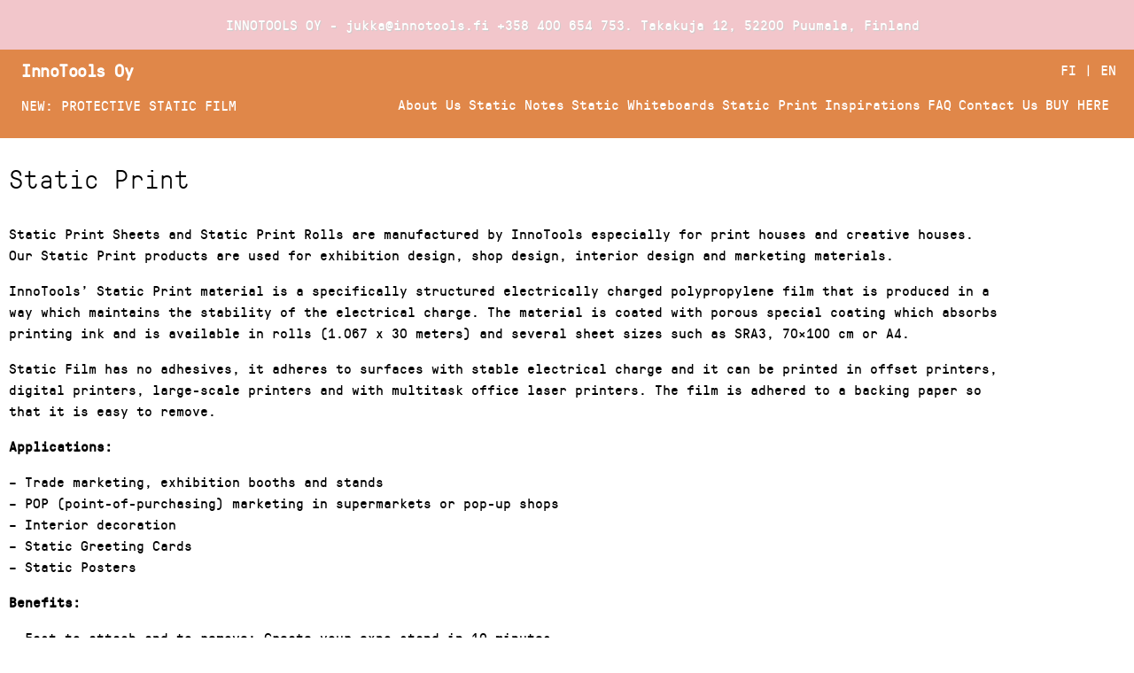

--- FILE ---
content_type: text/html; charset=UTF-8
request_url: https://www.innotools.fi/static-print/
body_size: 9945
content:
<!doctype html> <html lang="en"> <head> <meta charset="UTF-8"> <meta name="viewport" content="width=device-width, initial-scale=1"> <link rel="profile" href="https://gmpg.org/xfn/11"> <link rel="preconnect" href="https://cdn.jsdelivr.net"> <link rel="preconnect" href="https://www.googletagmanager.com"> <meta name='robots' content='index, follow, max-image-preview:large, max-snippet:-1, max-video-preview:-1' /> <style>img:is([sizes="auto" i], [sizes^="auto," i]) { contain-intrinsic-size: 3000px 1500px }</style> <link rel="alternate" href="https://www.innotools.fi/fi/staattiset-printtituotteet/" hreflang="fi" /> <link rel="alternate" href="https://www.innotools.fi/static-print/" hreflang="en" /> <meta name="description" content="Static Print Sheets and Static Print Rolls are manufactured especially for print houses and creative houses for offset, digital and large-scale printers." /> <link rel="canonical" href="https://www.innotools.fi/static-print/" /> <meta property="og:locale" content="en_US" /> <meta property="og:locale:alternate" content="fi_FI" /> <meta property="og:type" content="article" /> <meta property="og:title" content="Static Print - InnoTools" /> <meta property="og:description" content="Static Print Sheets and Static Print Rolls are manufactured especially for print houses and creative houses for offset, digital and large-scale printers." /> <meta property="og:url" content="https://www.innotools.fi/static-print/" /> <meta property="og:site_name" content="InnoTools" /> <meta property="article:publisher" content="https://www.facebook.com/innotools/" /> <meta property="article:modified_time" content="2020-06-08T08:03:15+00:00" /> <meta name="twitter:card" content="summary_large_image" /> <meta name="twitter:label1" content="Est. reading time" /> <meta name="twitter:data1" content="2 minutes" /> <script type="application/ld+json" class="yoast-schema-graph">{"@context":"https://schema.org","@graph":[{"@type":"WebPage","@id":"https://www.innotools.fi/static-print/","url":"https://www.innotools.fi/static-print/","name":"Static Print - InnoTools","isPartOf":{"@id":"https://www.innotools.fi/#website"},"datePublished":"2020-03-17T07:51:08+00:00","dateModified":"2020-06-08T08:03:15+00:00","description":"Static Print Sheets and Static Print Rolls are manufactured especially for print houses and creative houses for offset, digital and large-scale printers.","breadcrumb":{"@id":"https://www.innotools.fi/static-print/#breadcrumb"},"inLanguage":"en","potentialAction":[{"@type":"ReadAction","target":["https://www.innotools.fi/static-print/"]}]},{"@type":"BreadcrumbList","@id":"https://www.innotools.fi/static-print/#breadcrumb","itemListElement":[{"@type":"ListItem","position":1,"name":"Home","item":"https://www.innotools.fi/"},{"@type":"ListItem","position":2,"name":"Static Print"}]},{"@type":"WebSite","@id":"https://www.innotools.fi/#website","url":"https://www.innotools.fi/","name":"InnoTools","description":"Static Notes Manufacturer","potentialAction":[{"@type":"SearchAction","target":{"@type":"EntryPoint","urlTemplate":"https://www.innotools.fi/?s={search_term_string}"},"query-input":{"@type":"PropertyValueSpecification","valueRequired":true,"valueName":"search_term_string"}}],"inLanguage":"en"}]}</script> <link rel='dns-prefetch' href='//cdn.jsdelivr.net' /> <script type="text/javascript"> window._wpemojiSettings = {"baseUrl":"https:\/\/s.w.org\/images\/core\/emoji\/16.0.1\/72x72\/","ext":".png","svgUrl":"https:\/\/s.w.org\/images\/core\/emoji\/16.0.1\/svg\/","svgExt":".svg","source":{"concatemoji":"https:\/\/www.innotools.fi\/wp-includes\/js\/wp-emoji-release.min.js?ver=6.8.3"}}; /*! This file is auto-generated */ !function(s,n){var o,i,e;function c(e){try{var t={supportTests:e,timestamp:(new Date).valueOf()};sessionStorage.setItem(o,JSON.stringify(t))}catch(e){}}function p(e,t,n){e.clearRect(0,0,e.canvas.width,e.canvas.height),e.fillText(t,0,0);var t=new Uint32Array(e.getImageData(0,0,e.canvas.width,e.canvas.height).data),a=(e.clearRect(0,0,e.canvas.width,e.canvas.height),e.fillText(n,0,0),new Uint32Array(e.getImageData(0,0,e.canvas.width,e.canvas.height).data));return t.every(function(e,t){return e===a[t]})}function u(e,t){e.clearRect(0,0,e.canvas.width,e.canvas.height),e.fillText(t,0,0);for(var n=e.getImageData(16,16,1,1),a=0;a<n.data.length;a++)if(0!==n.data[a])return!1;return!0}function f(e,t,n,a){switch(t){case"flag":return n(e,"\ud83c\udff3\ufe0f\u200d\u26a7\ufe0f","\ud83c\udff3\ufe0f\u200b\u26a7\ufe0f")?!1:!n(e,"\ud83c\udde8\ud83c\uddf6","\ud83c\udde8\u200b\ud83c\uddf6")&&!n(e,"\ud83c\udff4\udb40\udc67\udb40\udc62\udb40\udc65\udb40\udc6e\udb40\udc67\udb40\udc7f","\ud83c\udff4\u200b\udb40\udc67\u200b\udb40\udc62\u200b\udb40\udc65\u200b\udb40\udc6e\u200b\udb40\udc67\u200b\udb40\udc7f");case"emoji":return!a(e,"\ud83e\udedf")}return!1}function g(e,t,n,a){var r="undefined"!=typeof WorkerGlobalScope&&self instanceof WorkerGlobalScope?new OffscreenCanvas(300,150):s.createElement("canvas"),o=r.getContext("2d",{willReadFrequently:!0}),i=(o.textBaseline="top",o.font="600 32px Arial",{});return e.forEach(function(e){i[e]=t(o,e,n,a)}),i}function t(e){var t=s.createElement("script");t.src=e,t.defer=!0,s.head.appendChild(t)}"undefined"!=typeof Promise&&(o="wpEmojiSettingsSupports",i=["flag","emoji"],n.supports={everything:!0,everythingExceptFlag:!0},e=new Promise(function(e){s.addEventListener("DOMContentLoaded",e,{once:!0})}),new Promise(function(t){var n=function(){try{var e=JSON.parse(sessionStorage.getItem(o));if("object"==typeof e&&"number"==typeof e.timestamp&&(new Date).valueOf()<e.timestamp+604800&&"object"==typeof e.supportTests)return e.supportTests}catch(e){}return null}();if(!n){if("undefined"!=typeof Worker&&"undefined"!=typeof OffscreenCanvas&&"undefined"!=typeof URL&&URL.createObjectURL&&"undefined"!=typeof Blob)try{var e="postMessage("+g.toString()+"("+[JSON.stringify(i),f.toString(),p.toString(),u.toString()].join(",")+"));",a=new Blob([e],{type:"text/javascript"}),r=new Worker(URL.createObjectURL(a),{name:"wpTestEmojiSupports"});return void(r.onmessage=function(e){c(n=e.data),r.terminate(),t(n)})}catch(e){}c(n=g(i,f,p,u))}t(n)}).then(function(e){for(var t in e)n.supports[t]=e[t],n.supports.everything=n.supports.everything&&n.supports[t],"flag"!==t&&(n.supports.everythingExceptFlag=n.supports.everythingExceptFlag&&n.supports[t]);n.supports.everythingExceptFlag=n.supports.everythingExceptFlag&&!n.supports.flag,n.DOMReady=!1,n.readyCallback=function(){n.DOMReady=!0}}).then(function(){return e}).then(function(){var e;n.supports.everything||(n.readyCallback(),(e=n.source||{}).concatemoji?t(e.concatemoji):e.wpemoji&&e.twemoji&&(t(e.twemoji),t(e.wpemoji)))}))}((window,document),window._wpemojiSettings); </script> <style id='wp-emoji-styles-inline-css' type='text/css'> img.wp-smiley, img.emoji { display: inline !important; border: none !important; box-shadow: none !important; height: 1em !important; width: 1em !important; margin: 0 0.07em !important; vertical-align: -0.1em !important; background: none !important; padding: 0 !important; } </style> <style id='classic-theme-styles-inline-css' type='text/css'> /*! This file is auto-generated */ .wp-block-button__link{color:#fff;background-color:#32373c;border-radius:9999px;box-shadow:none;text-decoration:none;padding:calc(.667em + 2px) calc(1.333em + 2px);font-size:1.125em}.wp-block-file__button{background:#32373c;color:#fff;text-decoration:none} </style> <style id='global-styles-inline-css' type='text/css'> :root{--wp--preset--aspect-ratio--square: 1;--wp--preset--aspect-ratio--4-3: 4/3;--wp--preset--aspect-ratio--3-4: 3/4;--wp--preset--aspect-ratio--3-2: 3/2;--wp--preset--aspect-ratio--2-3: 2/3;--wp--preset--aspect-ratio--16-9: 16/9;--wp--preset--aspect-ratio--9-16: 9/16;--wp--preset--color--black: #000000;--wp--preset--color--cyan-bluish-gray: #abb8c3;--wp--preset--color--white: #ffffff;--wp--preset--color--pale-pink: #f78da7;--wp--preset--color--vivid-red: #cf2e2e;--wp--preset--color--luminous-vivid-orange: #ff6900;--wp--preset--color--luminous-vivid-amber: #fcb900;--wp--preset--color--light-green-cyan: #7bdcb5;--wp--preset--color--vivid-green-cyan: #00d084;--wp--preset--color--pale-cyan-blue: #8ed1fc;--wp--preset--color--vivid-cyan-blue: #0693e3;--wp--preset--color--vivid-purple: #9b51e0;--wp--preset--gradient--vivid-cyan-blue-to-vivid-purple: linear-gradient(135deg,rgba(6,147,227,1) 0%,rgb(155,81,224) 100%);--wp--preset--gradient--light-green-cyan-to-vivid-green-cyan: linear-gradient(135deg,rgb(122,220,180) 0%,rgb(0,208,130) 100%);--wp--preset--gradient--luminous-vivid-amber-to-luminous-vivid-orange: linear-gradient(135deg,rgba(252,185,0,1) 0%,rgba(255,105,0,1) 100%);--wp--preset--gradient--luminous-vivid-orange-to-vivid-red: linear-gradient(135deg,rgba(255,105,0,1) 0%,rgb(207,46,46) 100%);--wp--preset--gradient--very-light-gray-to-cyan-bluish-gray: linear-gradient(135deg,rgb(238,238,238) 0%,rgb(169,184,195) 100%);--wp--preset--gradient--cool-to-warm-spectrum: linear-gradient(135deg,rgb(74,234,220) 0%,rgb(151,120,209) 20%,rgb(207,42,186) 40%,rgb(238,44,130) 60%,rgb(251,105,98) 80%,rgb(254,248,76) 100%);--wp--preset--gradient--blush-light-purple: linear-gradient(135deg,rgb(255,206,236) 0%,rgb(152,150,240) 100%);--wp--preset--gradient--blush-bordeaux: linear-gradient(135deg,rgb(254,205,165) 0%,rgb(254,45,45) 50%,rgb(107,0,62) 100%);--wp--preset--gradient--luminous-dusk: linear-gradient(135deg,rgb(255,203,112) 0%,rgb(199,81,192) 50%,rgb(65,88,208) 100%);--wp--preset--gradient--pale-ocean: linear-gradient(135deg,rgb(255,245,203) 0%,rgb(182,227,212) 50%,rgb(51,167,181) 100%);--wp--preset--gradient--electric-grass: linear-gradient(135deg,rgb(202,248,128) 0%,rgb(113,206,126) 100%);--wp--preset--gradient--midnight: linear-gradient(135deg,rgb(2,3,129) 0%,rgb(40,116,252) 100%);--wp--preset--font-size--small: 13px;--wp--preset--font-size--medium: 20px;--wp--preset--font-size--large: 36px;--wp--preset--font-size--x-large: 42px;--wp--preset--spacing--20: 0.44rem;--wp--preset--spacing--30: 0.67rem;--wp--preset--spacing--40: 1rem;--wp--preset--spacing--50: 1.5rem;--wp--preset--spacing--60: 2.25rem;--wp--preset--spacing--70: 3.38rem;--wp--preset--spacing--80: 5.06rem;--wp--preset--shadow--natural: 6px 6px 9px rgba(0, 0, 0, 0.2);--wp--preset--shadow--deep: 12px 12px 50px rgba(0, 0, 0, 0.4);--wp--preset--shadow--sharp: 6px 6px 0px rgba(0, 0, 0, 0.2);--wp--preset--shadow--outlined: 6px 6px 0px -3px rgba(255, 255, 255, 1), 6px 6px rgba(0, 0, 0, 1);--wp--preset--shadow--crisp: 6px 6px 0px rgba(0, 0, 0, 1);}:where(.is-layout-flex){gap: 0.5em;}:where(.is-layout-grid){gap: 0.5em;}body .is-layout-flex{display: flex;}.is-layout-flex{flex-wrap: wrap;align-items: center;}.is-layout-flex > :is(*, div){margin: 0;}body .is-layout-grid{display: grid;}.is-layout-grid > :is(*, div){margin: 0;}:where(.wp-block-columns.is-layout-flex){gap: 2em;}:where(.wp-block-columns.is-layout-grid){gap: 2em;}:where(.wp-block-post-template.is-layout-flex){gap: 1.25em;}:where(.wp-block-post-template.is-layout-grid){gap: 1.25em;}.has-black-color{color: var(--wp--preset--color--black) !important;}.has-cyan-bluish-gray-color{color: var(--wp--preset--color--cyan-bluish-gray) !important;}.has-white-color{color: var(--wp--preset--color--white) !important;}.has-pale-pink-color{color: var(--wp--preset--color--pale-pink) !important;}.has-vivid-red-color{color: var(--wp--preset--color--vivid-red) !important;}.has-luminous-vivid-orange-color{color: var(--wp--preset--color--luminous-vivid-orange) !important;}.has-luminous-vivid-amber-color{color: var(--wp--preset--color--luminous-vivid-amber) !important;}.has-light-green-cyan-color{color: var(--wp--preset--color--light-green-cyan) !important;}.has-vivid-green-cyan-color{color: var(--wp--preset--color--vivid-green-cyan) !important;}.has-pale-cyan-blue-color{color: var(--wp--preset--color--pale-cyan-blue) !important;}.has-vivid-cyan-blue-color{color: var(--wp--preset--color--vivid-cyan-blue) !important;}.has-vivid-purple-color{color: var(--wp--preset--color--vivid-purple) !important;}.has-black-background-color{background-color: var(--wp--preset--color--black) !important;}.has-cyan-bluish-gray-background-color{background-color: var(--wp--preset--color--cyan-bluish-gray) !important;}.has-white-background-color{background-color: var(--wp--preset--color--white) !important;}.has-pale-pink-background-color{background-color: var(--wp--preset--color--pale-pink) !important;}.has-vivid-red-background-color{background-color: var(--wp--preset--color--vivid-red) !important;}.has-luminous-vivid-orange-background-color{background-color: var(--wp--preset--color--luminous-vivid-orange) !important;}.has-luminous-vivid-amber-background-color{background-color: var(--wp--preset--color--luminous-vivid-amber) !important;}.has-light-green-cyan-background-color{background-color: var(--wp--preset--color--light-green-cyan) !important;}.has-vivid-green-cyan-background-color{background-color: var(--wp--preset--color--vivid-green-cyan) !important;}.has-pale-cyan-blue-background-color{background-color: var(--wp--preset--color--pale-cyan-blue) !important;}.has-vivid-cyan-blue-background-color{background-color: var(--wp--preset--color--vivid-cyan-blue) !important;}.has-vivid-purple-background-color{background-color: var(--wp--preset--color--vivid-purple) !important;}.has-black-border-color{border-color: var(--wp--preset--color--black) !important;}.has-cyan-bluish-gray-border-color{border-color: var(--wp--preset--color--cyan-bluish-gray) !important;}.has-white-border-color{border-color: var(--wp--preset--color--white) !important;}.has-pale-pink-border-color{border-color: var(--wp--preset--color--pale-pink) !important;}.has-vivid-red-border-color{border-color: var(--wp--preset--color--vivid-red) !important;}.has-luminous-vivid-orange-border-color{border-color: var(--wp--preset--color--luminous-vivid-orange) !important;}.has-luminous-vivid-amber-border-color{border-color: var(--wp--preset--color--luminous-vivid-amber) !important;}.has-light-green-cyan-border-color{border-color: var(--wp--preset--color--light-green-cyan) !important;}.has-vivid-green-cyan-border-color{border-color: var(--wp--preset--color--vivid-green-cyan) !important;}.has-pale-cyan-blue-border-color{border-color: var(--wp--preset--color--pale-cyan-blue) !important;}.has-vivid-cyan-blue-border-color{border-color: var(--wp--preset--color--vivid-cyan-blue) !important;}.has-vivid-purple-border-color{border-color: var(--wp--preset--color--vivid-purple) !important;}.has-vivid-cyan-blue-to-vivid-purple-gradient-background{background: var(--wp--preset--gradient--vivid-cyan-blue-to-vivid-purple) !important;}.has-light-green-cyan-to-vivid-green-cyan-gradient-background{background: var(--wp--preset--gradient--light-green-cyan-to-vivid-green-cyan) !important;}.has-luminous-vivid-amber-to-luminous-vivid-orange-gradient-background{background: var(--wp--preset--gradient--luminous-vivid-amber-to-luminous-vivid-orange) !important;}.has-luminous-vivid-orange-to-vivid-red-gradient-background{background: var(--wp--preset--gradient--luminous-vivid-orange-to-vivid-red) !important;}.has-very-light-gray-to-cyan-bluish-gray-gradient-background{background: var(--wp--preset--gradient--very-light-gray-to-cyan-bluish-gray) !important;}.has-cool-to-warm-spectrum-gradient-background{background: var(--wp--preset--gradient--cool-to-warm-spectrum) !important;}.has-blush-light-purple-gradient-background{background: var(--wp--preset--gradient--blush-light-purple) !important;}.has-blush-bordeaux-gradient-background{background: var(--wp--preset--gradient--blush-bordeaux) !important;}.has-luminous-dusk-gradient-background{background: var(--wp--preset--gradient--luminous-dusk) !important;}.has-pale-ocean-gradient-background{background: var(--wp--preset--gradient--pale-ocean) !important;}.has-electric-grass-gradient-background{background: var(--wp--preset--gradient--electric-grass) !important;}.has-midnight-gradient-background{background: var(--wp--preset--gradient--midnight) !important;}.has-small-font-size{font-size: var(--wp--preset--font-size--small) !important;}.has-medium-font-size{font-size: var(--wp--preset--font-size--medium) !important;}.has-large-font-size{font-size: var(--wp--preset--font-size--large) !important;}.has-x-large-font-size{font-size: var(--wp--preset--font-size--x-large) !important;} :where(.wp-block-post-template.is-layout-flex){gap: 1.25em;}:where(.wp-block-post-template.is-layout-grid){gap: 1.25em;} :where(.wp-block-columns.is-layout-flex){gap: 2em;}:where(.wp-block-columns.is-layout-grid){gap: 2em;} :root :where(.wp-block-pullquote){font-size: 1.5em;line-height: 1.6;} </style> <link rel='stylesheet' id='contact-form-7-css' href='https://www.innotools.fi/wp-content/plugins/contact-form-7/includes/css/styles.css?ver=6.1.4' type='text/css' media='all' /> <link rel='stylesheet' id='wpcf7-redirect-script-frontend-css' href='https://www.innotools.fi/wp-content/plugins/wpcf7-redirect/build/assets/frontend-script.css?ver=2c532d7e2be36f6af233' type='text/css' media='all' /> <link rel='stylesheet' id='style-css' href='https://cdn.jsdelivr.net/npm/tailwindcss@1.7.3/dist/tailwind.min.css?ver=6.8.3' type='text/css' media='all' /> <link rel='stylesheet' id='theme-css' href='https://www.innotools.fi/wp-content/themes/memetic-tailwind/style.css?ver=6.8.3' type='text/css' media='all' /> <link rel='stylesheet' id='elementor-icons-css' href='https://www.innotools.fi/wp-content/plugins/elementor/assets/lib/eicons/css/elementor-icons.min.css?ver=5.45.0' type='text/css' media='all' /> <link rel='stylesheet' id='elementor-frontend-css' href='https://www.innotools.fi/wp-content/plugins/elementor/assets/css/frontend.min.css?ver=3.34.1' type='text/css' media='all' /> <link rel='stylesheet' id='elementor-post-36-css' href='https://www.innotools.fi/wp-content/uploads/elementor/css/post-36.css?ver=1768259564' type='text/css' media='all' /> <link rel='stylesheet' id='widget-video-css' href='https://www.innotools.fi/wp-content/plugins/elementor/assets/css/widget-video.min.css?ver=3.34.1' type='text/css' media='all' /> <link rel='stylesheet' id='widget-heading-css' href='https://www.innotools.fi/wp-content/plugins/elementor/assets/css/widget-heading.min.css?ver=3.34.1' type='text/css' media='all' /> <link rel='stylesheet' id='elementor-post-92-css' href='https://www.innotools.fi/wp-content/uploads/elementor/css/post-92.css?ver=1768293794' type='text/css' media='all' /> <link rel='stylesheet' id='elementor-gf-local-roboto-css' href='https://www.innotools.fi/wp-content/uploads/elementor/google-fonts/css/roboto.css?ver=1742287057' type='text/css' media='all' /> <link rel='stylesheet' id='elementor-gf-local-robotoslab-css' href='https://www.innotools.fi/wp-content/uploads/elementor/google-fonts/css/robotoslab.css?ver=1742287058' type='text/css' media='all' /> <link rel="https://api.w.org/" href="https://www.innotools.fi/wp-json/" /><link rel="alternate" title="JSON" type="application/json" href="https://www.innotools.fi/wp-json/wp/v2/pages/92" /><link rel="EditURI" type="application/rsd+xml" title="RSD" href="https://www.innotools.fi/xmlrpc.php?rsd" /> <meta name="generator" content="WordPress 6.8.3" /> <link rel='shortlink' href='https://www.innotools.fi/?p=92' /> <link rel="alternate" title="oEmbed (JSON)" type="application/json+oembed" href="https://www.innotools.fi/wp-json/oembed/1.0/embed?url=https%3A%2F%2Fwww.innotools.fi%2Fstatic-print%2F&#038;lang=en" /> <link rel="alternate" title="oEmbed (XML)" type="text/xml+oembed" href="https://www.innotools.fi/wp-json/oembed/1.0/embed?url=https%3A%2F%2Fwww.innotools.fi%2Fstatic-print%2F&#038;format=xml&#038;lang=en" /> <meta name="generator" content="Elementor 3.34.1; features: additional_custom_breakpoints; settings: css_print_method-external, google_font-enabled, font_display-auto"> <style> .e-con.e-parent:nth-of-type(n+4):not(.e-lazyloaded):not(.e-no-lazyload), .e-con.e-parent:nth-of-type(n+4):not(.e-lazyloaded):not(.e-no-lazyload) * { background-image: none !important; } @media screen and (max-height: 1024px) { .e-con.e-parent:nth-of-type(n+3):not(.e-lazyloaded):not(.e-no-lazyload), .e-con.e-parent:nth-of-type(n+3):not(.e-lazyloaded):not(.e-no-lazyload) * { background-image: none !important; } } @media screen and (max-height: 640px) { .e-con.e-parent:nth-of-type(n+2):not(.e-lazyloaded):not(.e-no-lazyload), .e-con.e-parent:nth-of-type(n+2):not(.e-lazyloaded):not(.e-no-lazyload) * { background-image: none !important; } } </style> <link rel="icon" href="https://www.innotools.fi/wp-content/uploads/2020/10/cropped-Wordpress-Favicon_2-32x32.jpeg" sizes="32x32" /> <link rel="icon" href="https://www.innotools.fi/wp-content/uploads/2020/10/cropped-Wordpress-Favicon_2-192x192.jpeg" sizes="192x192" /> <link rel="apple-touch-icon" href="https://www.innotools.fi/wp-content/uploads/2020/10/cropped-Wordpress-Favicon_2-180x180.jpeg" /> <meta name="msapplication-TileImage" content="https://www.innotools.fi/wp-content/uploads/2020/10/cropped-Wordpress-Favicon_2-270x270.jpeg" /> <script async src="https://www.googletagmanager.com/gtag/js?id=UA-163598212-1"></script> <script> window.dataLayer = window.dataLayer || []; function gtag(){dataLayer.push(arguments);} gtag('js', new Date()); gtag('config', 'UA-163598212-1'); </script> </head> <body class="wp-singular page-template page-template-elementor_header_footer page page-id-92 wp-theme-memetic-tailwind elementor-default elementor-template-full-width elementor-kit-36 elementor-page elementor-page-92"> <div class="flex m-auto items-center justify-center p-0 text-white" style="background-color: rgb(242, 198, 203);"> <p class="antialiased ml-3" style="text-shadow: 1px 1px 1px #ccc;"> INNOTOOLS OY - jukka@innotools.fi <a href="tel:+358400654753">+358 400 654 753</a>. Takakuja 12, 52200 Puumala, Finland </p> </div> <header id="masthead" class="text-white antialiased p-2 pb-3 pl-3" style="background-color: rgb(224,135,73);"> <div class="site-branding flex items-center justify-between"> <a href="/" class="ml-3"><span class="font-semibold text-xl tracking-tight">InnoTools Oy</span></a> <div class="mr-3"> <a href="/fi/">FI</a> | <a href="/">EN</a> </div> </div> <nav class="flex items-center justify-between flex-wrap p-3"> <div class="text-white"> <a href="/protective-static-transparent-film">NEW: PROTECTIVE STATIC FILM</a> </div> <div id="navbarSupportedContent" class="collapse navbar-collapse"><ul id="headerMenu" class="w-full block flex-grow lg:flex lg:items-center lg:w-auto"><li id="menu-item-210" class="menu-item menu-item-type-post_type menu-item-object-page menu-item-210"><a href="https://www.innotools.fi/about-us/">About Us</a></li> <li id="menu-item-211" class="menu-item menu-item-type-post_type menu-item-object-page menu-item-211"><a href="https://www.innotools.fi/static-notes/">Static Notes</a></li> <li id="menu-item-647" class="menu-item menu-item-type-post_type menu-item-object-page menu-item-647"><a href="https://www.innotools.fi/static-whiteboards/">Static Whiteboards</a></li> <li id="menu-item-321" class="menu-item menu-item-type-post_type menu-item-object-page current-menu-item page_item page-item-92 current_page_item menu-item-321"><a href="https://www.innotools.fi/static-print/" aria-current="page">Static Print</a></li> <li id="menu-item-421" class="menu-item menu-item-type-post_type menu-item-object-page menu-item-421"><a href="https://www.innotools.fi/inspirations/">Inspirations</a></li> <li id="menu-item-238" class="menu-item menu-item-type-post_type menu-item-object-page menu-item-238"><a href="https://www.innotools.fi/faq/">FAQ</a></li> <li id="menu-item-130" class="menu-item menu-item-type-post_type menu-item-object-page menu-item-130"><a href="https://www.innotools.fi/contact-us/">Contact Us</a></li> <li id="menu-item-236" class="menu-item menu-item-type-custom menu-item-object-custom menu-item-236"><a href="https://www.innotools.fi/where-to-buy/">BUY HERE</a></li> </ul></div> </nav> </header> <div data-elementor-type="wp-page" data-elementor-id="92" class="elementor elementor-92" data-elementor-post-type="page"> <section class="elementor-section elementor-top-section elementor-element elementor-element-bcde7f8 elementor-section-boxed elementor-section-height-default elementor-section-height-default" data-id="bcde7f8" data-element_type="section"> <div class="elementor-container elementor-column-gap-default"> <div class="elementor-column elementor-col-100 elementor-top-column elementor-element elementor-element-b6849bd" data-id="b6849bd" data-element_type="column"> <div class="elementor-widget-wrap elementor-element-populated"> <div class="elementor-element elementor-element-db0aa7a elementor-widget elementor-widget-video" data-id="db0aa7a" data-element_type="widget" data-settings="{&quot;youtube_url&quot;:&quot;https:\/\/www.youtube.com\/watch?v=GvPfyfN8oMA&quot;,&quot;video_type&quot;:&quot;youtube&quot;,&quot;controls&quot;:&quot;yes&quot;}" data-widget_type="video.default"> <div class="elementor-widget-container"> <div class="elementor-wrapper elementor-open-inline"> <div class="elementor-video"></div> </div> </div> </div> </div> </div> </div> </section> <section class="elementor-section elementor-top-section elementor-element elementor-element-e109c28 elementor-section-boxed elementor-section-height-default elementor-section-height-default" data-id="e109c28" data-element_type="section"> <div class="elementor-container elementor-column-gap-default"> <div class="elementor-column elementor-col-100 elementor-top-column elementor-element elementor-element-e3917c2" data-id="e3917c2" data-element_type="column"> <div class="elementor-widget-wrap elementor-element-populated"> <div class="elementor-element elementor-element-75c41ce elementor-widget elementor-widget-heading" data-id="75c41ce" data-element_type="widget" data-widget_type="heading.default"> <div class="elementor-widget-container"> <h2 class="elementor-heading-title elementor-size-default">Static Print</h2> </div> </div> </div> </div> </div> </section> <section class="elementor-section elementor-top-section elementor-element elementor-element-0c5e8b3 elementor-section-boxed elementor-section-height-default elementor-section-height-default" data-id="0c5e8b3" data-element_type="section"> <div class="elementor-container elementor-column-gap-default"> <div class="elementor-column elementor-col-100 elementor-top-column elementor-element elementor-element-2118bcb" data-id="2118bcb" data-element_type="column"> <div class="elementor-widget-wrap elementor-element-populated"> <div class="elementor-element elementor-element-0c49ca4 elementor-widget elementor-widget-text-editor" data-id="0c49ca4" data-element_type="widget" data-widget_type="text-editor.default"> <div class="elementor-widget-container"> <p><span lang="EN-GB">Static Print Sheets and Static Print Rolls are manufactured by InnoTools especially for print houses and creative houses. Our Static Print products are used for exhibition design, shop design, interior design and marketing materials. </span></p><p>InnoTools&#8217; Static Print material is a specifically structured electrically charged polypropylene film that is produced in a way which maintains the stability of the electrical charge. The material is coated with porous special coating which absorbs printing ink and is available in rolls (1.067 x 30 meters) and several sheet sizes such as SRA3, 70&#215;100 cm or A4. </p><p><span lang="EN-GB">Static Film has no adhesives, it adheres to surfaces with stable electrical charge and it can be printed in offset printers, digital printers, large-scale printers and with multitask office laser printers. The film is adhered to a backing paper so that it is easy to remove.  </span></p><p style="font-size: medium;"><span style="font-weight: bolder;">Applications:</span></p><ul><li>&#8211; Trade marketing, exhibition booths and stands</li><li>&#8211; POP (point-of-purchasing) marketing in supermarkets or pop-up shops</li><li>&#8211; Interior decoration</li><li>&#8211; Static Greeting Cards</li><li>&#8211; Static Posters</li></ul><p style="font-size: medium;"><span style="font-weight: bolder;">Benefits:</span></p><ul><li>&#8211; Fast to attach and to remove: Create your expo stand in 10 minutes</li><li>&#8211; Easy to use: No need for tape or after-cleaning, anyone can install without being a professional</li><li>&#8211; Easy to bring along: One person can carry all the needed materials in a portable tube</li><li>&#8211; Use many times: Same materials can be used several times in different locations</li><li>&#8211; 100% recyclable: The material does not contain adhesives, so it can be recycled or recovered as energy with zero emissions.</li></ul><p><strong>Properties:</strong></p><ul><li>&#8211; Total thickness 250 micrometers (microns). Film is 50 micrometers and the backing paper 200 micrometers.</li><li>&#8211; Total basis weight (g/m2) is 235. Film weights 45 and the backing paper 190 g/m2.</li><li>&#8211; Roll size is 1.067 x 30 meters, with a core size of 76 mm.  </li><li>&#8211; Sheet sizes can be chosen freely, but the most popular sizes are SRA3, 70&#215;100 cm and A4</li></ul> </div> </div> </div> </div> </div> </section> <section class="elementor-section elementor-top-section elementor-element elementor-element-e468bf5 elementor-section-boxed elementor-section-height-default elementor-section-height-default" data-id="e468bf5" data-element_type="section"> <div class="elementor-container elementor-column-gap-default"> <div class="elementor-column elementor-col-100 elementor-top-column elementor-element elementor-element-2285858" data-id="2285858" data-element_type="column"> <div class="elementor-widget-wrap elementor-element-populated"> <div class="elementor-element elementor-element-1e71edb elementor-widget elementor-widget-button" data-id="1e71edb" data-element_type="widget" data-widget_type="button.default"> <div class="elementor-widget-container"> <div class="elementor-button-wrapper"> <a class="elementor-button elementor-button-link elementor-size-sm" href="https://www.innotools.fi/contact-us/"> <span class="elementor-button-content-wrapper"> <span class="elementor-button-text">Contact Us</span> </span> </a> </div> </div> </div> </div> </div> </div> </section> <section class="elementor-section elementor-top-section elementor-element elementor-element-1d89c44 elementor-section-boxed elementor-section-height-default elementor-section-height-default" data-id="1d89c44" data-element_type="section"> <div class="elementor-container elementor-column-gap-default"> <div class="elementor-column elementor-col-100 elementor-top-column elementor-element elementor-element-5cf254b" data-id="5cf254b" data-element_type="column"> <div class="elementor-widget-wrap elementor-element-populated"> <div class="elementor-element elementor-element-bb9161f elementor-widget elementor-widget-text-editor" data-id="bb9161f" data-element_type="widget" data-widget_type="text-editor.default"> <div class="elementor-widget-container"> <p><a href="https://www.innotools.fi/contact-us/"><span style="text-decoration: underline;"><strong>Contact Us</strong></span></a> for additional product information (e.g. Technical Sheet) or samples.</p><p>You can also call +358 400 654 753 or email our sales jukka@innotools.fi  </p> </div> </div> </div> </div> </div> </section> </div> <footer id="footer" class="text-white antialiased py-5" style="background-color: rgb(224,135,73);"> <div class="container m-auto py-5"> <div class="flex mb-4"> <div class="w-1/2 text-white px-2"> <p> <a href="/"><span class="font-semibold text-xl tracking-tight">InnoTools Oy</span></a> </p> <p> Takakuja 12, 52200 Puumala<br> Finland<br> Tel: <a href="tel:+358400654753">+358 400 654 753</a><br> jukka@innotools.fi </p> </div> <div class="w-1/2 h-12"> <a href="/fi">FI</a> | <a href="/">EN</a> <nav> <div id="footerMenuContainer" class="collapse navbar-collapse"><ul id="footerMenu" class=""><li class="menu-item menu-item-type-post_type menu-item-object-page menu-item-210"><a href="https://www.innotools.fi/about-us/">About Us</a></li> <li class="menu-item menu-item-type-post_type menu-item-object-page menu-item-211"><a href="https://www.innotools.fi/static-notes/">Static Notes</a></li> <li class="menu-item menu-item-type-post_type menu-item-object-page menu-item-647"><a href="https://www.innotools.fi/static-whiteboards/">Static Whiteboards</a></li> <li class="menu-item menu-item-type-post_type menu-item-object-page current-menu-item page_item page-item-92 current_page_item menu-item-321"><a href="https://www.innotools.fi/static-print/" aria-current="page">Static Print</a></li> <li class="menu-item menu-item-type-post_type menu-item-object-page menu-item-421"><a href="https://www.innotools.fi/inspirations/">Inspirations</a></li> <li class="menu-item menu-item-type-post_type menu-item-object-page menu-item-238"><a href="https://www.innotools.fi/faq/">FAQ</a></li> <li class="menu-item menu-item-type-post_type menu-item-object-page menu-item-130"><a href="https://www.innotools.fi/contact-us/">Contact Us</a></li> <li class="menu-item menu-item-type-custom menu-item-object-custom menu-item-236"><a href="https://www.innotools.fi/where-to-buy/">BUY HERE</a></li> </ul></div> </nav> </div> </div> </div> </footer> <script type="speculationrules"> {"prefetch":[{"source":"document","where":{"and":[{"href_matches":"\ wp.i18n.setLocaleData( { 'text direction\u0004ltr': [ 'ltr' ] } ); </script> <script type="text/javascript" src="https://www.innotools.fi/wp-content/plugins/contact-form-7/includes/swv/js/index.js?ver=6.1.4" id="swv-js"></script> <script type="text/javascript" id="contact-form-7-js-before"> var wpcf7 = { "api": { "root": "https:\/\/www.innotools.fi\/wp-json\/", "namespace": "contact-form-7\/v1" }, "cached": 1 }; </script> <script type="text/javascript" src="https://www.innotools.fi/wp-content/plugins/contact-form-7/includes/js/index.js?ver=6.1.4" id="contact-form-7-js"></script> <script type="text/javascript" src="https://cdn.jsdelivr.net/npm/jquery@3.4.1/dist/jquery.min.js" id="jquery-js"></script> <script type="text/javascript" id="wpcf7-redirect-script-js-extra"> var wpcf7r = {"ajax_url":"https:\/\/www.innotools.fi\/wp-admin\/admin-ajax.php"}; </script> <script type="text/javascript" src="https://www.innotools.fi/wp-content/plugins/wpcf7-redirect/build/assets/frontend-script.js?ver=2c532d7e2be36f6af233" id="wpcf7-redirect-script-js"></script> <script type="text/javascript" id="pll_cookie_script-js-after"> (function() { var expirationDate = new Date(); expirationDate.setTime( expirationDate.getTime() + 31536000 * 1000 ); document.cookie = "pll_language=en; expires=" + expirationDate.toUTCString() + "; path=/; secure; SameSite=Lax"; }()); </script> <script type="text/javascript" src="https://cdn.jsdelivr.net/gh/alpinejs/alpine@v2.0.1/dist/alpine.js" id="alpine-js"></script> <script type="text/javascript" src="https://www.innotools.fi/wp-content/plugins/elementor/assets/js/webpack.runtime.min.js?ver=3.34.1" id="elementor-webpack-runtime-js"></script> <script type="text/javascript" src="https://www.innotools.fi/wp-content/plugins/elementor/assets/js/frontend-modules.min.js?ver=3.34.1" id="elementor-frontend-modules-js"></script> <script type="text/javascript" src="https://www.innotools.fi/wp-includes/js/jquery/ui/core.min.js?ver=1.13.3" id="jquery-ui-core-js"></script> <script type="text/javascript" id="elementor-frontend-js-before"> var elementorFrontendConfig = {"environmentMode":{"edit":false,"wpPreview":false,"isScriptDebug":false},"i18n":{"shareOnFacebook":"Share on Facebook","shareOnTwitter":"Share on Twitter","pinIt":"Pin it","download":"Download","downloadImage":"Download image","fullscreen":"Fullscreen","zoom":"Zoom","share":"Share","playVideo":"Play Video","previous":"Previous","next":"Next","close":"Close","a11yCarouselPrevSlideMessage":"Previous slide","a11yCarouselNextSlideMessage":"Next slide","a11yCarouselFirstSlideMessage":"This is the first slide","a11yCarouselLastSlideMessage":"This is the last slide","a11yCarouselPaginationBulletMessage":"Go to slide"},"is_rtl":false,"breakpoints":{"xs":0,"sm":480,"md":768,"lg":1025,"xl":1440,"xxl":1600},"responsive":{"breakpoints":{"mobile":{"label":"Mobile Portrait","value":767,"default_value":767,"direction":"max","is_enabled":true},"mobile_extra":{"label":"Mobile Landscape","value":880,"default_value":880,"direction":"max","is_enabled":false},"tablet":{"label":"Tablet Portrait","value":1024,"default_value":1024,"direction":"max","is_enabled":true},"tablet_extra":{"label":"Tablet Landscape","value":1200,"default_value":1200,"direction":"max","is_enabled":false},"laptop":{"label":"Laptop","value":1366,"default_value":1366,"direction":"max","is_enabled":false},"widescreen":{"label":"Widescreen","value":2400,"default_value":2400,"direction":"min","is_enabled":false}},"hasCustomBreakpoints":false},"version":"3.34.1","is_static":false,"experimentalFeatures":{"additional_custom_breakpoints":true,"theme_builder_v2":true,"home_screen":true,"global_classes_should_enforce_capabilities":true,"e_variables":true,"cloud-library":true,"e_opt_in_v4_page":true,"e_interactions":true,"import-export-customization":true,"e_pro_variables":true},"urls":{"assets":"https:\/\/www.innotools.fi\/wp-content\/plugins\/elementor\/assets\/","ajaxurl":"https:\/\/www.innotools.fi\/wp-admin\/admin-ajax.php","uploadUrl":"https:\/\/www.innotools.fi\/wp-content\/uploads"},"nonces":{"floatingButtonsClickTracking":"a7d0d5f5fe"},"swiperClass":"swiper","settings":{"page":[],"editorPreferences":[]},"kit":{"global_image_lightbox":"yes","active_breakpoints":["viewport_mobile","viewport_tablet"],"lightbox_enable_counter":"yes","lightbox_enable_fullscreen":"yes","lightbox_enable_zoom":"yes","lightbox_enable_share":"yes","lightbox_title_src":"title","lightbox_description_src":"description"},"post":{"id":92,"title":"Static%20Print%20-%20InnoTools","excerpt":"","featuredImage":false}}; </script> <script type="text/javascript" src="https://www.innotools.fi/wp-content/plugins/elementor/assets/js/frontend.min.js?ver=3.34.1" id="elementor-frontend-js"></script> <script type="text/javascript" src="https://www.innotools.fi/wp-content/plugins/elementor-pro/assets/js/webpack-pro.runtime.min.js?ver=3.34.0" id="elementor-pro-webpack-runtime-js"></script> <script type="text/javascript" id="elementor-pro-frontend-js-before"> var ElementorProFrontendConfig = {"ajaxurl":"https:\/\/www.innotools.fi\/wp-admin\/admin-ajax.php","nonce":"017418bdae","urls":{"assets":"https:\/\/www.innotools.fi\/wp-content\/plugins\/elementor-pro\/assets\/","rest":"https:\/\/www.innotools.fi\/wp-json\/"},"settings":{"lazy_load_background_images":true},"popup":{"hasPopUps":false},"shareButtonsNetworks":{"facebook":{"title":"Facebook","has_counter":true},"twitter":{"title":"Twitter"},"linkedin":{"title":"LinkedIn","has_counter":true},"pinterest":{"title":"Pinterest","has_counter":true},"reddit":{"title":"Reddit","has_counter":true},"vk":{"title":"VK","has_counter":true},"odnoklassniki":{"title":"OK","has_counter":true},"tumblr":{"title":"Tumblr"},"digg":{"title":"Digg"},"skype":{"title":"Skype"},"stumbleupon":{"title":"StumbleUpon","has_counter":true},"mix":{"title":"Mix"},"telegram":{"title":"Telegram"},"pocket":{"title":"Pocket","has_counter":true},"xing":{"title":"XING","has_counter":true},"whatsapp":{"title":"WhatsApp"},"email":{"title":"Email"},"print":{"title":"Print"},"x-twitter":{"title":"X"},"threads":{"title":"Threads"}},"facebook_sdk":{"lang":"en","app_id":""},"lottie":{"defaultAnimationUrl":"https:\/\/www.innotools.fi\/wp-content\/plugins\/elementor-pro\/modules\/lottie\/assets\/animations\/default.json"}}; </script> <script type="text/javascript" src="https://www.innotools.fi/wp-content/plugins/elementor-pro/assets/js/frontend.min.js?ver=3.34.0" id="elementor-pro-frontend-js"></script> <script type="text/javascript" src="https://www.innotools.fi/wp-content/plugins/elementor-pro/assets/js/elements-handlers.min.js?ver=3.34.0" id="pro-elements-handlers-js"></script> </body> <script type="text/javascript"> _linkedin_partner_id = "2338170"; window._linkedin_data_partner_ids = window._linkedin_data_partner_ids || []; window._linkedin_data_partner_ids.push(_linkedin_partner_id); </script><script type="text/javascript"> (function(){var s = document.getElementsByTagName("script")[0]; var b = document.createElement("script"); b.type = "text/javascript";b.async = true; b.src = "https://snap.licdn.com/li.lms-analytics/insight.min.js"; s.parentNode.insertBefore(b, s);})(); </script> <noscript> <img height="1" width="1" style="display:none;" alt="" src="https://px.ads.linkedin.com/collect/?pid=2338170&fmt=gif" /> </noscript> </html><!-- Cache Enabler by KeyCDN @ Tue, 13 Jan 2026 08:43:14 GMT (https-index.html.gz) -->

--- FILE ---
content_type: text/css
request_url: https://www.innotools.fi/wp-content/themes/memetic-tailwind/style.css?ver=6.8.3
body_size: 445
content:
/*
Theme Name: Memetic Tailwind
Theme URI: https://www.memetic.fi/wordpress/tailwind
Author: Ari-Pekka Piiparinen <info@memetic.fi>
Author URI: https://www.memetic.fi
Description: A basic theme using Tailwind.css
Version: 1.1
Text Domain: memetic
*/

@font-face {
  font-family: "Pressura Mono Light";
  src: url(./fonts/gt-pressura-mono-light.ttf);
}

@font-face {
  font-family: "Pressura Mono Regular";
  src: url(./fonts/gt-pressura-mono-regular.ttf);
}

* {
	font-family: "Pressura Mono Regular", sans-serif;
}

.widget-image-caption { 
    background-color: rgba(0,0,0,0.5);
    position: relative; top: -200px;
    color: white;
    font-size: 32px;
}

#headerMenu .menu-item { margin-right: 0.5rem; border-bottom: 2px solid transparent; }
#headerMenu .menu-item:hover, #headerMenu .menu-item:active { border-bottom: 2px solid white; }
#footerMenu .menu-item { margin: 0.25rem 0 0.25rem 0; }

h2 { font-size: 1.875rem; margin: 1.875rem 0 1.875rem 0; }

h1, h2, h3, h4, h5, h6 {
	font-family: "Pressura Mono Light", Arial, sans-serif;
}

p { font-size: 1rem; margin: 1rem 0 1rem 0; }

input, textarea { background-color: rgba(0, 0, 0, 0.03); border: 1px solid rgba(0, 0, 0, 0.06); width: 100% !important; padding: 0.5rem 0 0.5rem 0.5rem; }
label { color: rgba(0, 0, 0, 0.5) }

--- FILE ---
content_type: text/css
request_url: https://www.innotools.fi/wp-content/uploads/elementor/css/post-92.css?ver=1768293794
body_size: -70
content:
.elementor-92 .elementor-element.elementor-element-db0aa7a .elementor-wrapper{--video-aspect-ratio:1.77777;}.elementor-92 .elementor-element.elementor-element-1e71edb .elementor-button{background-color:#F48749;}